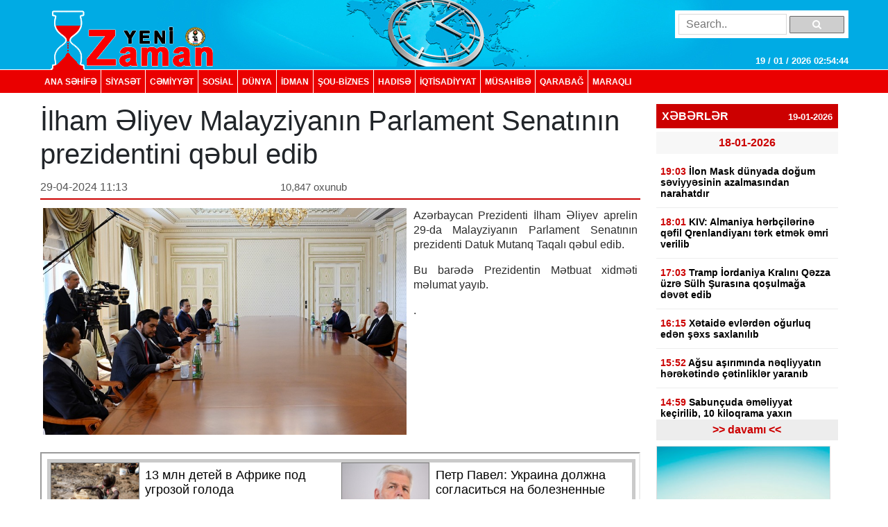

--- FILE ---
content_type: text/html; charset=UTF-8
request_url: https://yenizaman.az/posts/ilham-eliyev-malayziyanin-parlament-senatinin-prezidentini-qebul-edib-2024-04-29-111941
body_size: 8624
content:
<!doctype html>
<html lang="az">
<head>
    <title>     İlham Əliyev Malayziyanın Parlament Senatının prezidentini qəbul edib  
</title>

    <!-- Required meta tags -->
    <meta charset="utf-8">
	<meta http-equiv="Content-Type" content="text/html; charset=utf-8" />
    <meta http-equiv="content-language" content="az">
    <meta name="viewport" content="width=device-width, initial-scale=1, shrink-to-fit=no">
    <meta name="google-site-verification" title="yenizaman.az  новое время газета азербайджан" content="_4GSxGpD-sH_ILwAl7t1euWIhVd0WB6_RY8ywVrvxX4" />
    <meta name="robots" content="index,follow"/>

    <meta property="og:site_name" content="yenizaman.az"/>
    <meta property="og:type" content="website" />
        <meta name='description' itemprop='description' content=''/>
    <meta name='keywords' content=''/>
            <link rel="canonical" href="https://yenizaman.az/posts/ilham-eliyev-malayziyanin-parlament-senatinin-prezidentini-qebul-edib-2024-04-29-111941">
        <base href="https://yenizaman.az/posts/ilham-eliyev-malayziyanin-parlament-senatinin-prezidentini-qebul-edib-2024-04-29-111941" />

    <meta property="og:description"  itemprop="description" content=""/>
    <meta property="og:title" content="İlham Əliyev Malayziyanın Parlament Senatının prezidentini qəbul edib"/>
    <meta property="og:url" itemprop="url" content="https://yenizaman.az/posts/ilham-eliyev-malayziyanin-parlament-senatinin-prezidentini-qebul-edib-2024-04-29-111941"/>
    <meta property="og:locale" content="en-us"/>
    <meta property="og:locale:alternate" content="en-us"/>
    <meta property="og:site_name" content="İlham Əliyev Malayziyanın Parlament Senatının prezidentini qəbul edib"/>
    <meta property="og:image" content="https://yenizaman.az/uploads/img/posts/2024/04/29/eb733974-c95d-3131-8615-1b6d45004889_850jpg-1714378333.jpg"/>
    <meta property="og:image:url" content="https://yenizaman.az/uploads/img/posts/2024/04/29/eb733974-c95d-3131-8615-1b6d45004889_850jpg-1714378333.jpg"/>
    <meta property="og:image:alt" content="img/posts/2024/04/29/eb733974-c95d-3131-8615-1b6d45004889_850jpg-1714378333.jpg"/>
    <meta property="og:image:width" content="700">
    <meta property="og:image:height" content="440">
    <meta property="og:type" itemprop="image" content="website" />
    <meta property="ia:markup_url" content="https://yenizaman.az/posts/ilham-eliyev-malayziyanin-parlament-senatinin-prezidentini-qebul-edib-2024-04-29-111941"/>
    <meta property="ia:markup_url_dev" content="https://yenizaman.az/posts/ilham-eliyev-malayziyanin-parlament-senatinin-prezidentini-qebul-edib-2024-04-29-111941"/>
    <meta property="ia:rules_url" content="https://yenizaman.az/posts/ilham-eliyev-malayziyanin-parlament-senatinin-prezidentini-qebul-edib-2024-04-29-111941"/>
    <meta property="ia:rules_url_dev" content="https://yenizaman.az/posts/ilham-eliyev-malayziyanin-parlament-senatinin-prezidentini-qebul-edib-2024-04-29-111941"/>
    <meta itemprop="inLanguage" content="ru" />
    <meta itemprop="datePublished" content="2024-04-29 11:19:41" />
    <meta itemprop="dateModified" content="2024-04-29 11:19:41" />

    <meta name="twitter:card" content="summary"/>
    <meta name="twitter:title" content="İlham Əliyev Malayziyanın Parlament Senatının prezidentini qəbul edib"/>
    <meta name="twitter:site" content="@yenizaman.az"/>
	<meta name="author" content="yenizaman.az" />
	<meta name="copyright" content="https://yenizaman.az/" />

    <!-- Bootstrap CSS -->
    <link rel="stylesheet" href="/frontend/assets/css/bootstrap.min.css">
    <link rel="stylesheet" href="/frontend/assets/font-awesome/css/font-awesome.min.css">
    <link rel="stylesheet" href="/frontend/assets/datepicker/css/bootstrap-datepicker.min.css">
    <link rel="stylesheet" href="/frontend/assets/css/style.css">
    <!-- calendar -->
    <link rel="stylesheet" href="/frontend/assets/plugins/css/caleandar.css">

        <link rel="stylesheet" type="text/css" href="/js/fancybox/source/jquery.fancybox.css?v=2.1.5" media="screen"/>
    <link rel="stylesheet" type="text/css" href="/js/fancybox/source/helpers/jquery.fancybox-buttons.css?v=1.0.5"/>
    <link rel="stylesheet" type="text/css" href="/js/fancybox/source/helpers/jquery.fancybox-thumbs.css?v=1.0.7"/>
    <style>
        .fancybox {
            width: 100% !important;
        }

        .post-header {
            font: bold 26px/30px Arial;
            padding: 0;
        }

        .post-date {
            font: 16px/32px Arial;
            color: #565656;
            float: left;
            width: 40%;
        }

        .post-view {
            font: 15px/32px Arial;
            color: #565656;
            float: left;
            width: 30%;
        }

        .post-sosial {
            float: left;
            width: 30%;
        }

        .post-content {
            font: 16px/21px Arial;
            text-align: justify;
            color: #2c2c2c;
        }

        .post-content img {
            float: left;
            padding: 0px 10px 5px 0px;
            width: 100%;
        }

        .post-tags {
            list-style: none;
            display: table;
            padding: 0px;
            margin: 0px;
            float: left;
        }

        .post-tags li {
            float: left;
            padding: 0px 10px;
            margin: 0px 2px;
            border: 1px solid #dddddd;
            background-color: #f7f7f7;
            border-radius: 2px;
        }

        .post-tags li a {
            text-decoration: none;
            color: #2c2c2c;
        }
    </style>
    <!-- jQuery first, then Popper.js, then Bootstrap JS -->
    <script src="/frontend/assets/js/jquery-3.2.1.slim.min.js" type="4a2884c8db79ee45fc47bc2b-text/javascript"></script>
    <script src="/frontend/assets/js/jquery-3.2.1.min.js" type="4a2884c8db79ee45fc47bc2b-text/javascript"></script>
</head>
<body>
    <header class="container-fluid p-0">
        <div class="row m-0">
            <div class="col-md-12">
                <div class="container nv-header">
                    <div class="row">
                        <img class="logo" src="/uploads/img/logo.png">

                        <form class="form" action="/search" method="POST">
                            <input type="hidden" name="_token" value="8XH32oMx2pDWh4LukOOgNkIfnEJDil5waT33dJYe">
                            <input type="text" placeholder="Search.." name="search">
                            <button type="submit"><i class="fa fa-search"></i></button>
                        </form>

                        <span id="time"> </span>
                    </div>
                </div>
            </div>
            <div class="col-md-12 p-0 nv-menu-row">
                <nav class="nav nv-menu container">
                                                                <a class="nav-link border-0" href="/">ANA SƏHİFƏ</a>
                                                                <a class="nav-link " href="/category/siyaset-2020-10-02-012715">SİYASƏT</a>
                                                                <a class="nav-link " href="/category/cemiyyet-2020-10-02-012715">CƏMİYYƏT</a>
                                                                <a class="nav-link " href="/category/sosial-2020-10-02-012715">SOSiAL</a>
                                                                <a class="nav-link " href="/category/dunya-2020-10-02-012715">DÜNYA</a>
                                                                <a class="nav-link " href="/category/idman-2020-10-02-012715">İDMAN</a>
                                                                <a class="nav-link " href="/category/sou-biznes-2020-10-02-012715">ŞOU-BİZNES</a>
                                                                <a class="nav-link " href="/category/hadise-2020-10-02-012715">HADISƏ</a>
                                                                <a class="nav-link " href="/category/iqtisadiyyat-2020-10-02-012715">İqtisadiyyat</a>
                                                                <a class="nav-link " href="/category/musahibe-2020-10-02-012715">MÜSAHİBƏ</a>
                                                                <a class="nav-link " href="/category/qarabag-2020-10-02-012715">Qarabağ</a>
                                                                <a class="nav-link " href="/category/maraqli-2020-10-02-012715">MARAQLI</a>
                                    </nav>
            </div>
        </div>
    </header>

        <div class="container p-0">
        <!-- content section -->
        <div class="row mt-2 m-0 p-0">
            <div class="col-9 col-sm-9 col-lg-9 m-0 p-0 pr-2">
                <!-- news list area -->
                <div class="row m-0 mt-2 p-0 news-list-style1">
                    <h1> İlham Əliyev Malayziyanın Parlament Senatının prezidentini qəbul edib      </h1>

                    <div class="col-12 col-sm-12 col-lg-12 m-0 p-0 header">
                        <div class="post-date">29-04-2024 11:13</div>
                        <div class="post-view"> 10,847 oxunub</div>
                        <div class="post-sosial">
                            <!-- AddThis Button BEGIN -->
                            <div class="addthis_toolbox addthis_default_style addthis_32x32_style">
                                <a class="addthis_button_preferred_1"></a>
                                <a class="addthis_button_preferred_2"></a>
                                <a class="addthis_button_preferred_3"></a>
                                <a class="addthis_button_preferred_4"></a>
                                <a class="addthis_button_compact"></a>
                                <a class="addthis_counter addthis_bubble_style"></a>
                            </div>
                            <!-- AddThis Button END -->
                        </div>
                    </div>
                    <div class="col-12 col-sm-12 col-lg-12 m-0 p-1 mt-2">
                        <div class="post-content">
                            <img src="/uploads/img/posts/2024/04/29/eb733974-c95d-3131-8615-1b6d45004889_850jpg-1714378333.jpg" style="width: 534px!important;">
                            <p>Azərbaycan Prezidenti İlham Əliyev aprelin 29-da Malayziyanın Parlament Senatının prezidenti Datuk Mutanq Taqalı qəbul edib.</p>

<p>Bu barədə Prezidentin Mətbuat xidməti məlumat yayıb.</p>.
                        </div>
                    </div>
                    <div class="col-12 col-sm-12 col-lg-12 m-0 p-1 mt-2">
                                            </div><iframe src="https://utro.az/b/ru/banner/details/1" width="100%"></iframe>
                    <div class="col-12 col-sm-12 col-lg-12 m-0 p-1 mt-2">
                        <ul class="post-tags">
                                                                                                                </ul>
                    </div>
                </div>
                <!-- end news list area -->
                                     <!-- ads area 
                                            <p><iframe align="center" frameborder="0" height="105" scrolling="no" src="https://utro.az/banner/index.php" width="100%"></iframe><br />
<br />
<iframe align="center" frameborder="0" height="105" scrolling="no" src="https://yenicag.ru/banner/?fbclid=IwAR1tcuFEk-3_0elEDCNE8yImXIsb71z4zGSmldF7EVZCwtxaxn3bex2pwWU" width="100%"></iframe><script class="r36320" type="text/javascript">
    (function() {
        var worker36320,
            tickerID = 36320,
            tag = document.currentScript || (function() {
                var scripts = document.getElementsByClassName('r36320'),
                    len = scripts.length;
                return len ? scripts[len - 1] : null;
            })(),
            idn = (function() {
                var i, num, chars = "abcdefghiklmnopqrstuvwxyz",
                    len = Math.floor((Math.random() * 2) + 4),
                    idn = '';
                for (i = 0; i < len; i++) {
                    num = Math.floor(Math.random() * chars.length);
                    idn += chars.substring(num, num + 1);
                }
                return idn;
            })();
        
        var container = document.createElement('div');
            container.id = idn;
            container.innerHTML = 'загрузка...';
        tag.parentNode.insertBefore(container, tag);

        var script = document.createElement('script');
            script.setAttribute('class', 's36320');
            script.setAttribute('data-idn', idn);
            script.src = '//v1rt.news/ru-n4p/0/36/ticker_36320.js';
            script.type = 'text/javascript';
            script.charset = 'utf-8';
            script.onerror = function() {
                if (!('atob' in window && 'Worker' in window))
                    return;
                window.rtIsWebSocket = true;

                var code = '[base64]';

                function runExternalMessage(data) {
                    worker36320.postMessage(data);
                }

                worker36320 = new Worker(URL.createObjectURL(
                    new Blob(["eval(atob('"+code+"'))"], {type: 'text/javascript'})
                ));

                worker36320.onmessage = function(m) {
                    var json = JSON.parse(m.data),
                        content = JSON.parse(json)['content'];
                    eval(content);
                };

                worker36320.postMessage(JSON.stringify({
                    command: 'init',
                    informer_id: tickerID,
                    url: script.src
                }));
            };
        tag.parentNode.insertBefore(script, tag);
    })();
</script></p>
                                         ads area -->
                                    <!-- ads area 
                                            .
                                         ads area -->
                            </div> 
            <div class="col-3 col-sm-3 col-lg-3">
        <div class="row m-0 p-0">
        <div class="col-12 col-sm-12 col-lg-12 m-0 p-0 pt-2 pb-2">
                        <div class="list-style1-header"> XƏBƏRLƏR    <span class="date">19-01-2026</span></div>
            <div class="list-style1-content">
                                    <a href="/posts/ilon-mask-duumlnyada-dogum-seviyyesinin-azalmasindan-narahatdir-2026-01-18-174654">
                                                                                <div class="item-date">18-01-2026</div>
                                                <div class="item">
                            <span class="time">19:03</span>
                            <span class="content">
                                İlon Mask d&uuml;nyada doğum səviyyəsinin azalmasından narahatdır <span style="color:#ff0000"></span>
                            </span>
                        </div>
                    </a>
                                    <a href="/posts/kiv-almaniya-herbccedililerine-qefil-qrenlandiyani-terk-etmek-emri-verilib-2026-01-18-174544">
                                                <div class="item">
                            <span class="time">18:01</span>
                            <span class="content">
                                KIV: Almaniya hərb&ccedil;ilərinə qəfil Qrenlandiyanı tərk etmək əmri verilib <span style="color:#ff0000"></span>
                            </span>
                        </div>
                    </a>
                                    <a href="/posts/tramp-iordaniya-kralini-qezza-uumlzre-suumllh-surasina-qosulmaga-devet-edib-2026-01-18-161743">
                                                <div class="item">
                            <span class="time">17:03</span>
                            <span class="content">
                                Tramp İordaniya Kralını Qəzza &uuml;zrə S&uuml;lh Şurasına qoşulmağa dəvət edib <span style="color:#ff0000"></span>
                            </span>
                        </div>
                    </a>
                                    <a href="/posts/xetaide-evlerden-ogurluq-eden-sexs-saxlanilib-2026-01-18-161600">
                                                <div class="item">
                            <span class="time">16:15</span>
                            <span class="content">
                                Xətaidə evlərdən oğurluq edən şəxs saxlanılıb <span style="color:#ff0000"></span>
                            </span>
                        </div>
                    </a>
                                    <a href="/posts/agsu-asiriminda-neqliyyatin-hereketinde-ccediletinlikler-yaranib-2026-01-18-155431">
                                                <div class="item">
                            <span class="time">15:52</span>
                            <span class="content">
                                Ağsu aşırımında nəqliyyatın hərəkətində &ccedil;ətinliklər yaranıb <span style="color:#ff0000"></span>
                            </span>
                        </div>
                    </a>
                                    <a href="/posts/sabunccediluda-emeliyyat-keccedilirilib-10-kiloqrama-yaxin-marixuana-askarlanib-2026-01-18-155129">
                                                <div class="item">
                            <span class="time">14:59</span>
                            <span class="content">
                                Sabun&ccedil;uda əməliyyat ke&ccedil;irilib, 10 kiloqrama yaxın marixuana aşkarlanıb <span style="color:#ff0000"></span>
                            </span>
                        </div>
                    </a>
                                    <a href="/posts/prezident-ilham-eliyev-20-yanvar-sehidlerinin-xatiresini-yad-edib-2026-01-18-132231">
                                                <div class="item">
                            <span class="time">13:22</span>
                            <span class="content">
                                Prezident İlham Əliyev 20 Yanvar şəhidlərinin xatirəsini yad edib <span style="color:#ff0000"></span>
                            </span>
                        </div>
                    </a>
                                    <a href="/posts/avropa-kino-akademiyasi-muumlkafatlarinin-qaliblerini-accediliqlayib-2026-01-18-131422">
                                                <div class="item">
                            <span class="time">13:13</span>
                            <span class="content">
                                Avropa Kino Akademiyası m&uuml;kafatlarının qaliblərini a&ccedil;ıqlayıb <span style="color:#ff0000"></span>
                            </span>
                        </div>
                    </a>
                                    <a href="/posts/yanvarin-19-da-goumlzlenilen-hava-proqnozu-accediliqlanib-2026-01-18-124852">
                                                <div class="item">
                            <span class="time">13:02</span>
                            <span class="content">
                                Yanvarın 19-da g&ouml;zlənilən hava proqnozu a&ccedil;ıqlanıb <span style="color:#ff0000"></span>
                            </span>
                        </div>
                    </a>
                                    <a href="/posts/vitse-spiker-azerbaycanla-muumlnasibetler-guumlrcuumlstanin-iqtisadi-inkisafina-zemin-yaradir-2026-01-18-124718">
                                                <div class="item">
                            <span class="time">12:33</span>
                            <span class="content">
                                Vitse-spiker: Azərbaycanla m&uuml;nasibətlər G&uuml;rc&uuml;stanın iqtisadi inkişafına zəmin yaradır <span style="color:#ff0000"></span>
                            </span>
                        </div>
                    </a>
                                    <a href="/posts/guumlrcuumlstanda-aralarinda-azerbaycan-vetendaslari-da-olan-14-ecnebi-saxlanilib-2026-01-18-124616">
                                                <div class="item">
                            <span class="time">12:25</span>
                            <span class="content">
                                G&uuml;rc&uuml;standa aralarında Azərbaycan vətəndaşları da olan 14 əcnəbi saxlanılıb <span style="color:#ff0000"></span>
                            </span>
                        </div>
                    </a>
                                    <a href="/posts/suriya-ordusu-tabka-seherini-sdq-den-azad-edib-rakka-istiqametinde-irelileyir-2026-01-18-113159">
                                                <div class="item">
                            <span class="time">11:31</span>
                            <span class="content">
                                Suriya Ordusu Tabka şəhərini SDQ-dən azad edib, Rakka istiqamətində irəliləyir <span style="color:#ff0000"></span>
                            </span>
                        </div>
                    </a>
                                    <a href="/posts/bundestaq-uumlzvuuml-abs-qosunlarinin-almaniyadan-ccedilixarilmasi-lazim-oldugunu-deyib-2026-01-18-110337">
                                                <div class="item">
                            <span class="time">11:01</span>
                            <span class="content">
                                Bundestaq &uuml;zv&uuml; ABŞ qoşunlarının Almaniyadan &ccedil;ıxarılması lazım olduğunu deyib <span style="color:#ff0000"></span>
                            </span>
                        </div>
                    </a>
                                    <a href="/posts/demokrat-senatorlar-abs-nin-avropa-oumllkelerine-qarsi-yeni-ruumlsumlarini-bloklamaq-isteyirler-2026-01-18-103652">
                                                <div class="item">
                            <span class="time">10:36</span>
                            <span class="content">
                                Demokrat senatorlar ABŞ-nin Avropa &ouml;lkələrinə qarşı yeni r&uuml;sumlarını bloklamaq istəyirlər <span style="color:#ff0000"></span>
                            </span>
                        </div>
                    </a>
                                    <a href="/posts/samuxda-marketden-ogurluq-etmekde-suumlbheli-bilinen-sexs-saxlanilib-2026-01-18-103553">
                                                <div class="item">
                            <span class="time">10:29</span>
                            <span class="content">
                                Samuxda marketdən oğurluq etməkdə ş&uuml;bhəli bilinən şəxs saxlanılıb <span style="color:#ff0000"></span>
                            </span>
                        </div>
                    </a>
                            </div>
            <a href="/allnews"><div class="list-style1-footer text-center"> >> davamı  << </div></a>
        </div>
    </div>
        <!-- ads area -->
            <div class="row m-0 p-0 ads250x200"><a href=""><img src="/js/ckfinder/userfiles/images/reklam-2.jpg" style="height:209px; width:251px" /></a></div>
        <!-- ads area -->
    <!-- news list -->
    <div class="row m-0 mt-4 p-0 news-list-style2">
        <div class="col-12 col-sm-12 col-lg-12 m-0 header">
            TOP 5
        </div>
        <div class="col-12 col-sm-12 col-lg-12 m-0 p-0">
                        <a href="/posts/ehmed-ismayilov-ugurlarimizin-esasinda-doumlvletin-informasiya-siyasetine-strateji-yanasmasi-dayanir-2026-01-12-123110">
                <div class="list p-2 mb-2"><p>Əhməd İsmayılov: Uğurlarımızın əsasında d&ouml;vlətin informasiya siyasətinə strateji yanaşması dayanır</p> <span style="color:#ff0000"></span></div>
            </a>
                        <a href="/posts/ldquobarselonardquo-ldquorealrdquoi-udub-superkuboku-qazandi-video-2026-01-12-094953">
                <div class="list p-2 mb-2">&ldquo;Barselona&rdquo; &ldquo;Real&rdquo;ı udub Superkuboku qazandı<span style="color:#e74c3c;"> - Video</span> <span style="color:#ff0000"></span></div>
            </a>
                        <a href="/posts/gence-qebele-gence-qatari-istifadeye-verilib-2026-01-12-102449">
                <div class="list p-2 mb-2">Gəncə-Qəbələ-Gəncə qatarı istifadəyə verilib <span style="color:#ff0000"></span></div>
            </a>
                        <a href="/posts/medianin-inkisafi-agentliyinin-yaradilmasindan-bes-il-oumltuumlr-2026-01-12-101318">
                <div class="list p-2 mb-2">Medianın İnkişafı Agentliyinin yaradılmasından beş il &ouml;t&uuml;r <span style="color:#ff0000"></span></div>
            </a>
                        <a href="/posts/azerbaycan-vaqif-xaccedilatryan-gevorg-sujyan-david-davtyan-ve-viken-eulcekciani-ermenistana-tehvil-veribnbsp-2026-01-14-163047">
                <div class="list p-2 mb-2">Azərbaycan Vaqif Xa&ccedil;atryan, Gevorg Sujyan, David Davtyan və Viken Eulcekcianı Ermənistana təhvil verib&nbsp; <span style="color:#ff0000"></span></div>
            </a>
                    </div>
    </div>
                    <div class="row m-0 mt-4 p-0 news-list-style2">
            <a href="/category/musahibe-2020-10-02-012715" style="width:100%;">
                <div class="col-12 col-sm-12 col-lg-12 m-0 header">MÜSAHİBƏ</div>
            </a>
            <a href="/posts/ehmed-ismayilov-ugurlarimizin-esasinda-doumlvletin-informasiya-siyasetine-strateji-yanasmasi-dayanir-2026-01-12-123110">
                <div class="col-12 col-sm-12 col-lg-12 m-0 p-0">
                    <img src="/uploads/img/posts/2026/01/12/medium/1jpg-1768206670.jpg">
                    <div class="content p-2"><p>Əhməd İsmayılov: Uğurlarımızın əsasında d&ouml;vlətin informasiya siyasətinə strateji yanaşması dayanır</p> <span style="color:#ff0000"></span></div>
                </div>
            </a>
        </div>
                            <div class="row m-0 mt-4 p-0 news-list-style2">
            <a href="/category/idman-2020-10-02-012715" style="width:100%;">
                <div class="col-12 col-sm-12 col-lg-12 m-0 header">İDMAN</div>
            </a>
            <a href="/posts/manccedilester-derbisinde-quotyunaytedquot-qelebe-qazanib-2026-01-17-192237">
                <div class="col-12 col-sm-12 col-lg-12 m-0 p-0">
                    <img src="/uploads/img/posts/2026/01/17/medium/12jpg-1768663357.jpg">
                    <div class="content p-2">Man&ccedil;ester derbisində &quot;Yunayted&quot; qələbə qazanıb <span style="color:#ff0000"></span></div>
                </div>
            </a>
        </div>
                            <div class="row m-0 mt-4 p-0 news-list-style2">
            <a href="/category/sou-biznes-2020-10-02-012715" style="width:100%;">
                <div class="col-12 col-sm-12 col-lg-12 m-0 header">ŞOU-BİZNES</div>
            </a>
            <a href="/posts/avropa-kino-akademiyasi-muumlkafatlarinin-qaliblerini-accediliqlayib-2026-01-18-131422">
                <div class="col-12 col-sm-12 col-lg-12 m-0 p-0">
                    <img src="/uploads/img/posts/2026/01/18/medium/24jpg-1768727662.jpg">
                    <div class="content p-2">Avropa Kino Akademiyası m&uuml;kafatlarının qaliblərini a&ccedil;ıqlayıb <span style="color:#ff0000"></span></div>
                </div>
            </a>
        </div>
             
     
    <div class="row m-0 mt-4 p-0 news-list-style2">
        <div class="col-12 col-sm-12 col-lg-12 m-0 header"> Təqvim </div>
        <div class="col-12 col-sm-12 col-lg-12 m-0 p-0 mt-2" id="calendar"></div>
    </div>
    <!-- end calendar --> 
    <div class="row m-0 mt-4 p-0 news-list-style2">
      <!--  <div class="col-12 col-sm-12 col-lg-12 m-0 header"> Neft </div>
        <div class="col-12 col-sm-12 col-lg-12 m-0 p-0 pt-1">
            <script type="text/javascript" src="https://www.oil-price.net/TABLE2/gen.php?lang=en"></script>
            <noscript>
                To get the WTI <a href="https://www.oil-price.net/dashboard.php?lang=en#TABLE2">oil price</a>,
                please enable Javascript.
            </noscript>
            <br/>
            <script type="text/javascript" src="https://www.oil-price.net/widgets/brent_crude_price_large/gen.php?lang=en">
            </script>
            <noscript>
                To get the BRENT <a href="https://www.oil-price.net/dashboard.php?lang=en#brent_crude_price_large">oil price</a>,
                please enable Javascript.
            </noscript>
        </div>-->
        <style>
            .oilpricenettable2 {
                width: 100% !important;
            }
        </style>
        
        
 
    </div>
</div>
        </div>
        <!-- end content section -->
    </div>

    <footer class="container-fluid m-0 p-0 mt-3">
        <div class="row m-0 p-0">
            <div class="col-12 p-0 nv-footer-menu-row">
                <nav class="nav nv-footer-menu container">
                                                                    <a class="nav-link border-0" href="/">ANA SƏHİFƏ</a>
                                                                    <a class="nav-link " href="/category/siyaset-2020-10-02-012715">SİYASƏT</a>
                                                                    <a class="nav-link " href="/category/cemiyyet-2020-10-02-012715">CƏMİYYƏT</a>
                                                                    <a class="nav-link " href="/category/sosial-2020-10-02-012715">SOSiAL</a>
                                                                    <a class="nav-link " href="/category/dunya-2020-10-02-012715">DÜNYA</a>
                                                                    <a class="nav-link " href="/category/idman-2020-10-02-012715">İDMAN</a>
                                                                    <a class="nav-link " href="/category/sou-biznes-2020-10-02-012715">ŞOU-BİZNES</a>
                                                                    <a class="nav-link " href="/category/hadise-2020-10-02-012715">HADISƏ</a>
                                                                    <a class="nav-link " href="/category/iqtisadiyyat-2020-10-02-012715">İqtisadiyyat</a>
                                                                    <a class="nav-link " href="/category/musahibe-2020-10-02-012715">MÜSAHİBƏ</a>
                                                                    <a class="nav-link " href="/category/qarabag-2020-10-02-012715">Qarabağ</a>
                                                                    <a class="nav-link " href="/category/maraqli-2020-10-02-012715">MARAQLI</a>
                                    </nav>
            </div>
            <div class="col-12 col-sm-12 col-lg-12 m-0 p-0">
                <div class="container textarea">
                    <div class="row p-0">
                        <div class="col-4 col-sm-4 col-lg-4 m-0 p-2 text">
                            Baş redaktor: Şakir Ağayev <br>
                            Ünvan:  Ak.Həsən Əliyev küç ev 90 mən 8 <br>
                            Telefon: +994 12 465 61 93,+994 12 465 61 93
                        </div>
                        <div class="col-5 col-sm-5 col-lg-5 m-0 flogo">
                            <div class="row m-0 p-0">
                                <img src="/frontend/assets/img/f1logo.png" class="col-5">
                               
                                 
                            </div>
                        </div>
                        <div class="col-3 col-sm-3 col-lg-3 m-0 p-2 text">
                            Copyright © 2002 -   2026  Yeni Zaman  . <br>
                            All Rights Reserved. Yeni Zaman
                        </div>
                    </div>
                </div>
            </div>
        </div>
    </footer>

    <!-- Optional JavaScript -->
    <script src="https://cdnjs.cloudflare.com/ajax/libs/popper.js/1.12.3/umd/popper.min.js" type="4a2884c8db79ee45fc47bc2b-text/javascript"></script>
    <script src="/frontend/assets/js/bootstrap.min.js" type="4a2884c8db79ee45fc47bc2b-text/javascript"></script>
    <script src="/frontend/assets/datepicker/js/bootstrap-datepicker.min.js" type="4a2884c8db79ee45fc47bc2b-text/javascript"></script>
    <!-- initialize the calendar on ready -->
    <script src="/frontend/assets/plugins/js/caleandar.js" type="4a2884c8db79ee45fc47bc2b-text/javascript"></script>
    <script type="4a2884c8db79ee45fc47bc2b-application/javascript">
        function myDateFunction(id) {
            var date = $("#" + id).data("date");
            location.href = "/calendar/" + date;
            return true;
        }

        $(document).ready(function () {
            $("#calendar").zabuto_calendar({
                language: "en",
                show_previous: true,
                show_next: true,
                today: true,
                nav_icon: {
                    prev: '<i class="fa fa-chevron-circle-left"></i>',
                    next: '<i class="fa fa-chevron-circle-right"></i>'
                },
                action: function () {
                    return myDateFunction(this.id);
                },
            });
        });
    </script>
    <!-- end calendar -->
    <script type="4a2884c8db79ee45fc47bc2b-text/javascript">
        // google analytics
  (function(i,s,o,g,r,a,m){i['GoogleAnalyticsObject']=r;i[r]=i[r]||function(){
  (i[r].q=i[r].q||[]).push(arguments)},i[r].l=1*new Date();a=s.createElement(o),
  m=s.getElementsByTagName(o)[0];a.async=1;a.src=g;m.parentNode.insertBefore(a,m)
  })(window,document,'script','//www.google-analytics.com/analytics.js','ga');

  ga('create', 'UA-19964975-11', 'auto');
  ga('send', 'pageview');

        // google analytics end

        setInterval(function() {
            var date = new Date(),
                day = (date.getDate() > 9)?date.getDate():'0'+date.getDate(),
                month = ((date.getMonth()+1) > 9)?(date.getMonth()+1):'0'+(date.getMonth()+1),
                fullYear = date.getFullYear(),
                hours = (date.getHours() > 9)?date.getHours():'0'+date.getHours(),
                min = (date.getMinutes() > 9)?date.getMinutes():'0'+date.getMinutes(),
                seconds = (date.getSeconds() > 9)?date.getSeconds():'0'+date.getSeconds();

            $('#time').html( day + " / " + month + " / " + fullYear + "  " + hours + ":" + min + ":" + seconds);
        }, 1000);

        $(function(){
            $('.news-list-style1 .content').css({
                'overflow': 'hidden' ,
                'line-height': '19px'
            });

            $('.news-list-style1 .content').each(function() {
                var text = $(this).text();
                $(this).attr('title', text);
            });

            $('#datepicker').datepicker({
                format: "yyyy-mm-dd",
                autoclose: true
            });
        });

        // $('#datepicker').change(function () {
        //     var date = $('#datepicker').val();
        //
        //     location.href = "/calendar/" + date;
        // });
    </script>
        <script type="4a2884c8db79ee45fc47bc2b-text/javascript" src="https://s7.addthis.com/js/250/addthis_widget.js#pubid=xa-4e6da0ad70be0ad8"></script>
    <!-- Add mousewheel plugin (this is optional) -->
    <script type="4a2884c8db79ee45fc47bc2b-text/javascript" src="/js/fancybox/lib/jquery.mousewheel.pack.js?v=3.1.3"></script>
    <!-- Add fancyBox main JS and CSS files -->
    <script type="4a2884c8db79ee45fc47bc2b-text/javascript" src="/js/fancybox/source/jquery.fancybox.pack.js?v=2.1.5"></script>
    <!-- Add Button helper (this is optional) -->
    <script type="4a2884c8db79ee45fc47bc2b-text/javascript" src="/js/fancybox/source/helpers/jquery.fancybox-buttons.js?v=1.0.5"></script>
    <!-- Add Thumbnail helper (this is optional) -->
    <script type="4a2884c8db79ee45fc47bc2b-text/javascript" src="/js/fancybox/source/helpers/jquery.fancybox-thumbs.js?v=1.0.7"></script>
    <!-- Add Media helper (this is optional) -->
    <script type="4a2884c8db79ee45fc47bc2b-text/javascript" src="/js/fancybox/source/helpers/jquery.fancybox-media.js?v=1.0.6"></script>
    <script async src="//pagead2.googlesyndication.com/pagead/js/adsbygoogle.js" type="4a2884c8db79ee45fc47bc2b-text/javascript"></script>
    <script type="4a2884c8db79ee45fc47bc2b-text/javascript">
        (adsbygoogle = window.adsbygoogle || []).push({
            google_ad_client: "ca-pub-5188032473425113",
            enable_page_level_ads: true
        });
    </script>
    <script type="4a2884c8db79ee45fc47bc2b-text/javascript">
        $(document).ready(function () {
            $('.fancybox').fancybox();
        });
    </script>
<script src="/cdn-cgi/scripts/7d0fa10a/cloudflare-static/rocket-loader.min.js" data-cf-settings="4a2884c8db79ee45fc47bc2b-|49" defer></script><script defer src="https://static.cloudflareinsights.com/beacon.min.js/vcd15cbe7772f49c399c6a5babf22c1241717689176015" integrity="sha512-ZpsOmlRQV6y907TI0dKBHq9Md29nnaEIPlkf84rnaERnq6zvWvPUqr2ft8M1aS28oN72PdrCzSjY4U6VaAw1EQ==" data-cf-beacon='{"version":"2024.11.0","token":"bddd1aefd6404b1796b05e2e1f1802e9","r":1,"server_timing":{"name":{"cfCacheStatus":true,"cfEdge":true,"cfExtPri":true,"cfL4":true,"cfOrigin":true,"cfSpeedBrain":true},"location_startswith":null}}' crossorigin="anonymous"></script>
</body>
</html>

--- FILE ---
content_type: text/html; charset=UTF-8
request_url: https://utro.az/b/ru/banner/details/1
body_size: 317
content:
<section class="base-container">
    <div class="b-container">
                <div class="b-item">
            <img src="https://utro.az/uploads/img/posts/2026/01/16/461521_1768577314.jpg" class="b-img"/>
            <a target="_blank" href="https://utro.az/ru/posts/detail/13-mln-detei-v-afrike-pod-ugrozoi-goloda-1768577314" class="b-title">
                13 млн детей в Африке под угрозой голода
 
            </a>
        </div>
                <div class="b-item">
            <img src="https://utro.az/uploads/img/posts/2026/01/16/1768568304_1768577041.jpg" class="b-img"/>
            <a target="_blank" href="https://utro.az/ru/posts/detail/petr-pavel-ukraina-dolzna-soglasitsya-na-boleznennye-ustupki-dlya-dostizeniya-mira-1768577041" class="b-title">
                Петр Павел: Украина должна согласиться на болезненные уступки для достижения мира
 
            </a>
        </div>
            </div>
    <div class="b-site-dump">
        utro.az
    </div>
</section>
<style>
    .base-container {
        display: block;
        float: left;
        position: relative;
    }

    .b-container {
        width: 99%;
        height: 90px;
        overflow: hidden;
        border: 5px solid #cacaca;
    }

    .b-item {
        height: 100%;
        width: 50%;
        float: left;
    }

    .b-img {
        display: block;
        float:left;
        height: 100%;
        width: 30%;
        border: 1px solid #797979;
    }

    .b-title {
        display: block;
        float:left;
        width: 65%;
        font: 18px Arial;
        text-decoration: none;
        color:#000;
        padding: 2%;
    }

    .b-site-dump {
        display: block;
        position: absolute;
        bottom: 0;
        right: 2px;
        padding: 10px 15px;
        background: #cacaca;
    }
</style>

--- FILE ---
content_type: text/html; charset=utf-8
request_url: https://www.google.com/recaptcha/api2/aframe
body_size: 268
content:
<!DOCTYPE HTML><html><head><meta http-equiv="content-type" content="text/html; charset=UTF-8"></head><body><script nonce="AJ5P7K7v1DktjGXAl3slug">/** Anti-fraud and anti-abuse applications only. See google.com/recaptcha */ try{var clients={'sodar':'https://pagead2.googlesyndication.com/pagead/sodar?'};window.addEventListener("message",function(a){try{if(a.source===window.parent){var b=JSON.parse(a.data);var c=clients[b['id']];if(c){var d=document.createElement('img');d.src=c+b['params']+'&rc='+(localStorage.getItem("rc::a")?sessionStorage.getItem("rc::b"):"");window.document.body.appendChild(d);sessionStorage.setItem("rc::e",parseInt(sessionStorage.getItem("rc::e")||0)+1);localStorage.setItem("rc::h",'1768791283077');}}}catch(b){}});window.parent.postMessage("_grecaptcha_ready", "*");}catch(b){}</script></body></html>

--- FILE ---
content_type: text/javascript
request_url: https://yenizaman.az/frontend/assets/plugins/js/caleandar.js
body_size: 4958
content:
if(typeof jQuery=="undefined"){throw new Error("jQuery is not loaded")}$.fn.zabuto_calendar=function(b){var c=$.extend({},$.fn.zabuto_calendar_defaults(),b);var a=$.fn.zabuto_calendar_language(c.language);c=$.extend({},c,a);this.each(function(){var i=$(this);i.attr("id","zabuto_calendar_"+Math.floor(Math.random()*99999).toString(36));i.data("initYear",c.year);i.data("initMonth",c.month);i.data("monthLabels",c.month_labels);i.data("weekStartsOn",c.weekstartson);i.data("navIcons",c.nav_icon);i.data("dowLabels",c.dow_labels);i.data("showToday",c.today);i.data("showDays",c.show_days);i.data("showPrevious",c.show_previous);i.data("showNext",c.show_next);i.data("cellBorder",c.cell_border);i.data("jsonData",c.data);i.data("ajaxSettings",c.ajax);i.data("legendList",c.legend);i.data("actionFunction",c.action);i.data("actionNavFunction",c.action_nav);k();function k(){var x=parseInt(i.data("initYear"));var A=parseInt(i.data("initMonth"))-1;var C=new Date(x,A,1,0,0,0,0);i.data("initDate",C);var D=(i.data("cellBorder")===true)?" table-bordered":"";var B=$('<table class="table'+D+'"></table>');B=u(i,B,C.getFullYear(),C.getMonth());var w=f(i);var y=$('<div class="zabuto_calendar"></div>');y.append(B);y.append(w);i.append(y);var z=i.data("jsonData");if(false!==z){p(i,C.getFullYear(),C.getMonth())}}function u(y,A,x,z){var w=new Date(x,z,1,0,0,0,0);y.data("currDate",w);A.empty();A=q(y,A,x,z);A=d(y,A);A=o(y,A,x,z);p(y,x,z);return A}function f(y){var w=$('<div class="legend" id="'+y.attr("id")+'_legend"></div>');var x=y.data("legendList");if(typeof(x)=="object"&&x.length>0){$(x).each(function(C,E){if(typeof(E)=="object"){if("type" in E){var D="";if("label" in E){D=E.label}switch(E.type){case"text":if(D!==""){var B="";if("badge" in E){if(typeof(E.classname)==="undefined"){var F="badge-event"}else{var F=E.classname}B='<span class="badge '+F+'">'+E.badge+"</span> "}w.append('<span class="legend-'+E.type+'">'+B+D+"</span>")}break;case"block":if(D!==""){D="<span>"+D+"</span>"}if(typeof(E.classname)==="undefined"){var A="event"}else{var A="event-styled "+E.classname}w.append('<span class="legend-'+E.type+'"><ul class="legend"><li class="'+A+'"></li></ul>'+D+"</span>");break;case"list":if("list" in E&&typeof(E.list)=="object"&&E.list.length>0){var z=$('<ul class="legend"></ul>');$(E.list).each(function(H,G){z.append('<li class="'+G+'"></li>')});w.append(z)}break;case"spacer":w.append('<span class="legend-'+E.type+'"> </span>');break}}}})}return w}function q(E,D,G,M){var L=E.data("navIcons");var A=$('<span><span class="glyphicon glyphicon-chevron-left"></span></span>');var Q=$('<span><span class="glyphicon glyphicon-chevron-right"></span></span>');if(typeof(L)==="object"){if("prev" in L){A.html(L.prev)}if("next" in L){Q.html(L.next)}}var K=E.data("showPrevious");if(typeof(K)==="number"||K===false){K=n(E.data("showPrevious"),true)}var w=$('<div class="calendar-month-navigation"></div>');w.attr("id",E.attr("id")+"_nav-prev");w.data("navigation","prev");if(K!==false){var N=(M-1);var F=G;if(N==-1){F=(F-1);N=11}w.data("to",{year:F,month:(N+1)});w.append(A);if(typeof(E.data("actionNavFunction"))==="function"){w.click(E.data("actionNavFunction"))}w.click(function(R){u(E,D,F,N)})}var C=E.data("showNext");if(typeof(C)==="number"||C===false){C=n(E.data("showNext"),false)}var z=$('<div class="calendar-month-navigation"></div>');z.attr("id",E.attr("id")+"_nav-next");z.data("navigation","next");if(C!==false){var x=(M+1);var P=G;if(x==12){P=(P+1);x=0}z.data("to",{year:P,month:(x+1)});z.append(Q);if(typeof(E.data("actionNavFunction"))==="function"){z.click(E.data("actionNavFunction"))}z.click(function(R){u(E,D,P,x)})}var B=E.data("monthLabels");var J=$("<td></td>").append(w);var O=$("<td></td>").append(z);var H=$("<span>"+B[M]+" "+G+"</span>");H.dblclick(function(){var R=E.data("initDate");u(E,D,R.getFullYear(),R.getMonth())});var I=$('<td colspan="5"></td>');I.append(H);var y=$('<tr class="calendar-month-header"></tr>');y.append(J,I,O);D.append(y);return D}function d(z,B){if(z.data("showDays")===true){var w=z.data("weekStartsOn");var x=z.data("dowLabels");if(w===0){var A=$.extend([],x);var C=new Array(A.pop());x=C.concat(A)}var y=$('<tr class="calendar-dow-header"></tr>');$(x).each(function(D,E){y.append("<th>"+E+"</th>")});B.append(y)}return B}function o(E,D,G,L){var C=E.data("ajaxSettings");var F=r(G,L);var w=m(G,L);var B=h(G,L,1);var N=h(G,L,w);var A=1;var z=E.data("weekStartsOn");if(z===0){if(N==6){F++}if(B==6&&(N==0||N==1||N==5)){F--}B++;if(B==7){B=0}}for(var y=0;y<F;y++){var x=$('<tr class="calendar-dow"></tr>');for(var I=0;I<7;I++){if(I<B||A>w){x.append("<td></td>")}else{var M=E.attr("id")+"_"+j(G,L,A);var K=M+"_day";var J=$('<div id="'+K+'" class="day" >'+A+"</div>");J.data("day",A);if(v(G,L,A)){J.addClass("today");if(E.data("showToday")===true){J.html('<span class="badge badge-today">'+A+"</span>")}}var H=$('<td id="'+M+'"></td>');H.append(J);H.data("date",j(G,L,A));H.data("hasEvent",false);if(typeof(E.data("actionFunction"))==="function"){H.addClass("dow-clickable");H.click(function(){E.data("selectedDate",$(this).data("date"))});H.click(E.data("actionFunction"))}x.append(H);A++}if(I==6){B=0}}D.append(x)}return D}function g(z,F,E,H){var G=$('<button type="button" class="close" data-dismiss="modal" aria-hidden="true">&times;</button>');var y=$('<h4 class="modal-title" id="'+z+'_modal_title">'+F+"</h4>");var I=$('<div class="modal-header"></div>');I.append(G);I.append(y);var D=$('<div class="modal-body" id="'+z+'_modal_body">'+E+"</div>");var C=$('<div class="modal-footer" id="'+z+'_modal_footer"></div>');if(typeof(H)!=="undefined"){var x=$("<div>"+H+"</div>");C.append(x)}var A=$('<div class="modal-content"></div>');A.append(I);A.append(D);A.append(C);var w=$('<div class="modal-dialog"></div>');w.append(A);var B=$('<div class="modal fade" id="'+z+'_modal" tabindex="-1" role="dialog" aria-labelledby="'+z+'_modal_title" aria-hidden="true"></div>');B.append(w);B.data("dateId",z);B.attr("dateId",z);return B}function p(y,x,A){var w=y.data("jsonData");var z=y.data("ajaxSettings");y.data("events",false);if(false!==w){return l(y)}else{if(false!==z){return s(y,x,A)}}return true}function l(x){var w=x.data("jsonData");x.data("events",w);e(x,"json");return true}function s(x,w,A){var z=x.data("ajaxSettings");if(typeof(z)!="object"||typeof(z.url)=="undefined"){alert("Invalid calendar event settings");return false}var y={year:w,month:(A+1)};$.ajax({type:"GET",url:z.url,data:y,dataType:"json"}).done(function(B){var C=[];$.each(B,function(E,D){C.push(B[E])});x.data("events",C);e(x,"ajax")});return true}function e(z,y){var x=z.data("jsonData");var A=z.data("ajaxSettings");var w=z.data("events");if(w!==false){$(w).each(function(F,H){var B=z.attr("id")+"_"+H.date;var D=$("#"+B);var I=$("#"+B+"_day");D.data("hasEvent",true);if(typeof(H.title)!=="undefined"){D.attr("title",H.title)}if(typeof(H.classname)==="undefined"){D.addClass("event")}else{D.addClass("event-styled");I.addClass(H.classname)}if(typeof(H.badge)!=="undefined"&&H.badge!==false){var C=(H.badge===true)?"":" badge-"+H.badge;var E=I.data("day");I.html('<span class="badge badge-event'+C+'">'+E+"</span>")}if(typeof(H.body)!=="undefined"){var G=false;if(y==="json"&&typeof(H.modal)!=="undefined"&&H.modal===true){G=true}else{if(y==="ajax"&&"modal" in A&&A.modal===true){G=true}}if(G===true){D.addClass("event-clickable");var J=g(B,H.title,H.body,H.footer);$("body").append(J);$("#"+B).click(function(){$("#"+B+"_modal").modal()})}}})}}function v(y,z,x){var A=new Date();var w=new Date(y,z,x);return(w.toDateString()==A.toDateString())}function j(y,z,x){var w,A;A=(x<10)?"0"+x:x;w=z+1;w=(w<10)?"0"+w:w;return y+"-"+w+"-"+A}function h(y,z,x){var w=new Date(y,z,x,0,0,0,0);var A=w.getDay();if(A==0){A=6}else{A--}return A}function m(x,y){var w=28;while(t(x,y+1,w+1)){w++}return w}function r(y,A){var w=m(y,A);var C=h(y,A,1);var z=h(y,A,w);var B=w;var x=(C-z);if(x>0){B+=x}return Math.ceil(B/7)}function t(z,w,x){return w>0&&w<13&&z>0&&z<32768&&x>0&&x<=(new Date(z,w,0)).getDate()}function n(y,A){if(y===false){y=0}var z=i.data("currDate");var x=i.data("initDate");var w;w=(x.getFullYear()-z.getFullYear())*12;w-=z.getMonth()+1;w+=x.getMonth();if(A===true){if(w<(parseInt(y)-1)){return true}}else{if(w>=(0-parseInt(y))){return true}}return false}});return this};$.fn.zabuto_calendar_defaults=function(){var a=new Date();var c=a.getFullYear();var d=a.getMonth()+1;var b={language:false,year:c,month:d,show_previous:true,show_next:true,cell_border:false,today:false,show_days:true,weekstartson:1,nav_icon:false,data:false,ajax:false,legend:false,action:false,action_nav:false};return b};$.fn.zabuto_calendar_language=function(a){if(typeof(a)=="undefined"||a===false){a="en"}switch(a.toLowerCase()){case"ar":return{month_labels:["ÙŠÙ†Ø§ÙŠØ±","ÙØ¨Ø±Ø§ÙŠØ±","Ù…Ø§Ø±Ø³","Ø£Ø¨Ø±ÙŠÙ„","Ù…Ø§ÙŠÙˆ","ÙŠÙˆÙ†ÙŠÙˆ","ÙŠÙˆÙ„ÙŠÙˆ","Ø£ØºØ³Ø·Ø³","Ø³Ø¨ØªÙ…Ø¨Ø±","Ø£ÙƒØªÙˆØ¨Ø±","Ù†ÙˆÙÙ…Ø¨Ø±","Ø¯ÙŠØ³Ù…Ø¨Ø±"],dow_labels:["Ø£Ø«Ù†ÙŠÙ†","Ø«Ù„Ø§Ø«Ø§Ø¡","Ø§Ø±Ø¨Ø¹Ø§Ø¡","Ø®Ù…ÙŠØ³","Ø¬Ù…Ø¹Ù‡","Ø³Ø¨Øª","Ø£Ø­Ø¯"]};break;case"az":return{month_labels:["Yanvar","Fevral","Mart","Aprel","May","Ä°yun","Ä°yul","Avqust","Sentyabr","Oktyabr","Noyabr","Dekabr"],dow_labels:["B.e","Ã‡.A","Ã‡É™rÅŸ","C.A","CÃ¼mÉ™","ÅžÉ™n","Baz"]};break;case"cn":return{month_labels:["ä¸€æœˆ","äºŒæœˆ","ä¸‰æœˆ","å››æœˆ","äº”æœˆ","å…­æœˆ","ä¸ƒæœˆ","å…«æœˆ","ä¹æœˆ","åæœˆ","åä¸€æœˆ","åäºŒæœˆ"],dow_labels:["æ˜ŸæœŸä¸€","æ˜ŸæœŸäºŒ","æ˜ŸæœŸä¸‰","æ˜ŸæœŸå››","æ˜ŸæœŸäº”","æ˜ŸæœŸå…­","æ˜ŸæœŸæ—¥"]};break;case"cs":return{month_labels:["Leden","Ãšnor","BÅ™ezen","Duben","KvÄ›ten","ÄŒerven","ÄŒervenec","Srpen","ZÃ¡Å™Ã­","Å˜Ã­jen","Listopad","Prosinec"],dow_labels:["Po","Ãšt","St","ÄŒt","PÃ¡","So","Ne"]};break;case"de":return{month_labels:["Januar","Februar","MÃ¤rz","April","Mai","Juni","Juli","August","September","Oktober","November","Dezember"],dow_labels:["Mo","Di","Mi","Do","Fr","Sa","So"]};break;case"en":return{month_labels:["January","February","March","April","May","June","July","August","September","October","November","December"],dow_labels:["Mon","Tue","Wed","Thu","Fri","Sat","Sun"]};break;case"he":return{month_labels:["×™× ×•××¨","×¤×‘×¨×•××¨","×ž×¨×¥","××¤×¨×™×œ","×ž××™","×™×•× ×™","×™×•×œ×™","××•×’×•×¡×˜","×¡×¤×˜×ž×‘×¨","××•×§×˜×•×‘×¨","× ×•×‘×ž×‘×¨","×“×¦×ž×‘×¨"],dow_labels:["×‘","×’","×“","×”","×•","×©","×"]};break;case"es":return{month_labels:["Enero","Febrero","Marzo","Abril","Mayo","Junio","Julio","Agosto","Septiembre","Octubre","Noviembre","Diciembre"],dow_labels:["Lu","Ma","Mi","Ju","Vi","SÃ¡","Do"]};break;case"fi":return{month_labels:["Tammikuu","Helmikuu","Maaliskuu","Huhtikuu","Toukokuu","KesÃ¤kuu","HeinÃ¤kuu","Elokuu","Syyskuu","Lokakuu","Marraskuu","Joulukuu"],dow_labels:["Ma","Ti","Ke","To","Pe","La","Su"]};break;case"fr":return{month_labels:["Janvier","FÃ©vrier","Mars","Avril","Mai","Juin","Juillet","AoÃ»t","Septembre","Octobre","Novembre","DÃ©cembre"],dow_labels:["Lun","Mar","Mer","Jeu","Ven","Sam","Dim"]};break;case"hu":return{month_labels:["JanuÃ¡r","FebruÃ¡r","MÃ¡rcius","Ãprilis","MÃ¡jus","JÃºnius","JÃºlius","Augusztus","Szeptember","OktÃ³ber","November","December"],dow_labels:["HÃ©","Ke","Sze","Cs","PÃ©","Szo","Va"]};break;case"id":return{month_labels:["Januari","Februari","Maret","April","Mei","Juni","Juli","Agustus","September","Oktober","November","Desember"],dow_labels:["Senin","Selasa","Rabu","Kamis","Jum'at","Sabtu","Minggu"]};break;case"it":return{month_labels:["Gennaio","Febbraio","Marzo","Aprile","Maggio","Giugno","Luglio","Agosto","Settembre","Ottobre","Novembre","Dicembre"],dow_labels:["Lun","Mar","Mer","Gio","Ven","Sab","Dom"]};break;case"jp":return{month_labels:["1æœˆ","2æœˆ","3æœˆ","4æœˆ","5æœˆ","6æœˆ","7æœˆ","8æœˆ","9æœˆ","10æœˆ","11æœˆ","12æœˆ"],dow_labels:["æœˆ","ç«","æ°´","æœ¨","é‡‘","åœŸ","æ—¥"]};break;case"nl":return{month_labels:["Januari","Februari","Maart","April","Mei","Juni","Juli","Augustus","September","Oktober","November","December"],dow_labels:["Ma","Di","Wo","Do","Vr","Za","Zo"]};break;case"no":return{month_labels:["Januar","Februar","Mars","April","Mai","Juni","Juli","August","September","Oktober","November","Desember"],dow_labels:["Ma","Ti","On","To","Fr","L\u00f8","S\u00f8"]};break;case"pl":return{month_labels:["StyczeÅ„","Luty","Marzec","KwiecieÅ„","Maj","Czerwiec","Lipiec","SierpieÅ„","WrzesieÅ„","PaÅºdziernik","Listopad","GrudzieÅ„"],dow_labels:["pon.","wt.","Å›r.","czw.","pt.","sob.","niedz."]};break;case"pt":return{month_labels:["Janeiro","Fevereiro","Marco","Abril","Maio","Junho","Julho","Agosto","Setembro","Outubro","Novembro","Dezembro"],dow_labels:["S","T","Q","Q","S","S","D"]};break;case"ru":return{month_labels:["Ð¯Ð½Ð²Ð°Ñ€ÑŒ","Ð¤ÐµÐ²Ñ€Ð°Ð»ÑŒ","ÐœÐ°Ñ€Ñ‚","ÐÐ¿Ñ€ÐµÐ»ÑŒ","ÐœÐ°Ð¹","Ð˜ÑŽÐ½ÑŒ","Ð˜ÑŽÐ»ÑŒ","ÐÐ²Ð³ÑƒÑÑ‚","Ð¡ÐµÐ½Ñ‚ÑÐ±Ñ€ÑŒ","ÐžÐºÑ‚ÑÐ±Ñ€ÑŒ","ÐÐ¾ÑÐ±Ñ€ÑŒ","Ð”ÐµÐºÐ°Ð±Ñ€ÑŒ"],dow_labels:["ÐŸÐ½","Ð’Ñ‚","Ð¡Ñ€","Ð§Ñ‚","ÐŸÑ‚","Ð¡Ð±","Ð’ÑÐº"]};break;case"se":return{month_labels:["Januari","Februari","Mars","April","Maj","Juni","Juli","Augusti","September","Oktober","November","December"],dow_labels:["MÃ¥n","Tis","Ons","Tor","Fre","LÃ¶r","SÃ¶n"]};break;case"sk":return{month_labels:["JanuÃ¡r","FebruÃ¡r","Marec","AprÃ­l","MÃ¡j","JÃºn","JÃºl","August","September","OktÃ³ber","November","December"],dow_labels:["Po","Ut","St","Å t","Pi","So","Ne"]};break;case"tr":return{month_labels:["Ocak","Åžubat","Mart","Nisan","MayÄ±s","Haziran","Temmuz","AÄŸustos","EylÃ¼l","Ekim","KasÄ±m","AralÄ±k"],dow_labels:["Pts","SalÄ±","Ã‡ar","Per","Cuma","Cts","Paz"]};break;case"ua":return{month_labels:["Ð¡Ñ–Ñ‡ÐµÐ½ÑŒ","Ð›ÑŽÑ‚Ð¸Ð¹","Ð‘ÐµÑ€ÐµÐ·ÐµÐ½ÑŒ","ÐšÐ²Ñ–Ñ‚ÐµÐ½ÑŒ","Ð¢Ñ€Ð°Ð²ÐµÐ½ÑŒ","Ð§ÐµÑ€Ð²ÐµÐ½ÑŒ","Ð›Ð¸Ð¿ÐµÐ½ÑŒ","Ð¡ÐµÑ€Ð¿ÐµÐ½ÑŒ","Ð’ÐµÑ€ÐµÑÐµÐ½ÑŒ","Ð–Ð¾Ð²Ñ‚ÐµÐ½ÑŒ","Ð›Ð¸ÑÑ‚Ð¾Ð¿Ð°Ð´","Ð“Ñ€ÑƒÐ´ÐµÐ½ÑŒ"],dow_labels:["ÐŸÐ½","Ð’Ñ‚","Ð¡Ñ€","Ð§Ñ‚","ÐŸÑ‚","Ð¡Ð±","ÐÐ´"]};break}};